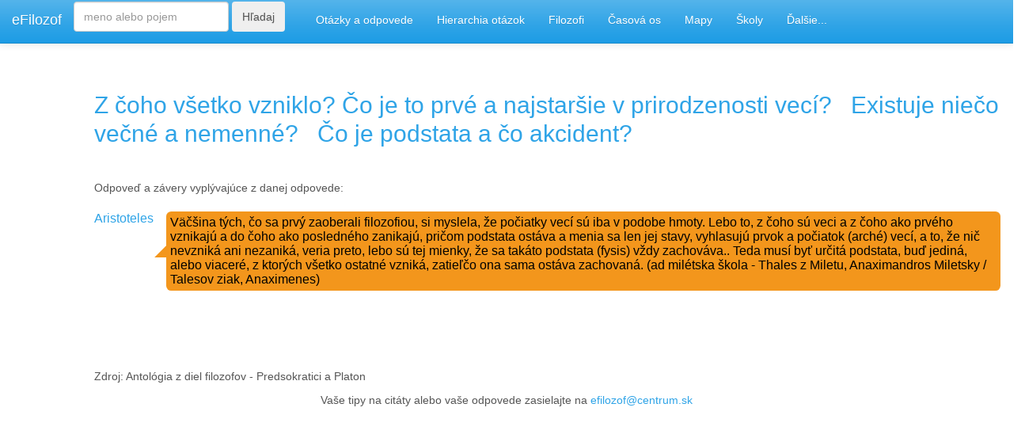

--- FILE ---
content_type: text/html; charset=utf-8
request_url: http://efilozof.netkosice.sk/dtb/vyrok/?vyrok=P004273
body_size: 11218
content:

        <div id="content"> 
<!DOCTYPE html>
<html xmlns="http://www.w3.org/1999/xhtml"
    xml:lang="sk"
    lang="sk"
    dir="ltr">
<head>
  <title>Citáty filozofov</title>

  <meta content="text/html; charset=utf-8" http-equiv="Content-Type">
  <meta charset="utf-8">
  <meta name="viewport" content="width=device-width, initial-scale=1">
 
  <meta name="description" content="Citáty - odpovede filozofov na základné filozofické otázky.">
  

  <script src="http://efilozof.netkosice.sk/dtb/dist/jquery-3.2.1.min.js"></script>
  <script src="http://efilozof.netkosice.sk/dtb/dist/bootstrap/js/bootstrap.min.js"></script>

    <!-- Bootstrap core CSS -->
    <link href="http://efilozof.netkosice.sk/dtb/dist/bootstrap/css/bootstrap.min.css" rel="stylesheet">

    <!-- Custom styles for this template -->
    <link href="http://efilozof.netkosice.sk/dtb/dist/starter-template.css" rel="stylesheet">
    <link rel="stylesheet" href="http://efilozof.netkosice.sk/dtb/dist/floating_table.css">

   <link rel="stylesheet" href="http://efilozof.netkosice.sk/dtb/dist/speech_bubbles.css">
   <link rel="stylesheet" href="http://efilozof.netkosice.sk/dtb/dist/tree_menu.css">

    <script>window.jQuery || document.write('<script src="http://efilozof.netkosice.sk/dtb/dist/jquery.min.js"><\/script>')</script>
    <script src="http://efilozof.netkosice.sk/dtb/dist/popper.min.js"></script>
    <script src="http://efilozof.netkosice.sk/dtb/dist/bootstrap.min.js"></script>
    <!-- IE10 viewport hack for Surface/desktop Windows 8 bug -->
    <script src="http://efilozof.netkosice.sk/dtb/dist/ie10-viewport-bug-workaround.js"></script>
 
  
  <!--link rel="stylesheet" href="http://efilozof.netkosice.sk/dtb/dist/bootstrap/css/bootstrap.min.css"-->



  <!--link rel="stylesheet" href="http://efilozof.netkosice.sk/testik/dist/bootstrap.min.css"-->
  <style>
  img {
width: 100%;
height: auto;
}

</style>

<!--div class="row"-->
<nav class="navbar navbar-default navbar-fixed-top">
  <!--div class="container-fluid"-->
    <!-- Brand and toggle get grouped for better mobile display -->
    <div class="navbar-header">
      <button type="button" class="navbar-toggle collapsed" data-toggle="collapse" data-target="#bs-example-navbar-collapse-1" aria-expanded="false">
        <span class="sr-only">Toggle navigation</span>
        <span class="icon-bar"></span>
        <span class="icon-bar"></span>
        <span class="icon-bar"></span>
      </button>
      <a class="navbar-brand" href="http://efilozof.netkosice.sk">eFilozof</a>


    </div>
   

    <!-- Collect the nav links, forms, and other content for toggling -->
    <div class="collapse navbar-collapse" id="bs-example-navbar-collapse-1">

         
      <ul class="nav navbar-nav">
          <li class="nav-item">
         <form class="form-inline"  style="padding-top: 2"  action="http://efilozof.netkosice.sk/dtb/search" method="post">
              <input class="form-control me-2" type="search" placeholder="meno alebo pojem" aria-label="Search" name="Search"  maxlength="50" >
              <button class="btn btn-outline-success" type="submit" >Hľadaj</button>
              <span> &nbsp &nbsp&nbsp&nbsp</span>
            </form>
              </li>
            <li class="nav-item">
            <a class="nav-link" href="http://efilozof.netkosice.sk/dtb/citaty">Otázky a odpovede</a>
          </li>
           <li class="nav-item">
            <a class="nav-link" href="http://efilozof.netkosice.sk/dtb/hierarchiaotazok">Hierarchia otázok</a>
          </li>
           <li class="nav-item">
            <a class="nav-link" href="http://efilozof.netkosice.sk/dtb/filozofi">Filozofi</a>
          </li>
            <li class="nav-item">
            <a class="nav-link" href="http://efilozof.netkosice.sk/dtb/filozofivcase">Časová os</a>
          </li>
           </li>
            <li class="nav-item">
            <a class="nav-link" href="http://efilozof.netkosice.sk/dtb/mapa">Mapy</a>
          </li>
       
           <li class="nav-item">
            <a class="nav-link" href="http://efilozof.netkosice.sk/dtb/skoly">Školy</a>
          </li>
      
     <li class="nav-item dropdown">
            <a class="nav-link dropdown-toggle" href="#" id="dropdown01" data-toggle="dropdown" aria-haspopup="true" aria-expanded="false">Ďalšie...</a>
            <div class="dropdown-menu" aria-labelledby="dropdown01">
              <!--a class="dropdown-item" href="http://efilozof.netkosice.sk/struktura_fil_otazok/struktura_otazok_0.html">Štruktúra otázok</a-->
              <a class="dropdown-item" href="http://efilozof.netkosice.sk/dtb/citaty?otazka=blog">Blog</a>
              <a class="dropdown-item" href="http://efilozof.netkosice.sk/dtb/strukturaodpovedi">Štruktura odpovedí</a>
              <a class="dropdown-item" href="http://efilozof.netkosice.sk/dtb/protiklady">Protiklady</a>
              <a class="dropdown-item" href="http://efilozof.netkosice.sk/databaza/true_table/true_table_0.html">Pravdivostná tabuľka</a>
              <a class="dropdown-item" href="http://efilozof.netkosice.sk/databaza/dokazy/dokazy_0.html">Dôkazy v logike</a>
              <a class="dropdown-item" href="http://efilozof.netkosice.sk/databaza/filozofi/chat_0.html">Kvázi pokec</a>
              <a class="dropdown-item" href="http://efilozof.netkosice.sk/databaza/chatbot/chatbot_0.html">Eliza</a>
              <a class="dropdown-item" href="http://efilozof.netkosice.sk/spinoza/spinoza_0.html">Spinoza - Etika</a>
              <a class="dropdown-item" href="http://efilozof.netkosice.sk/hegel/hegel_0.html">Hegel - Systém vied</a>
              <a class="dropdown-item" href="http://efilozof.netkosice.sk/testik/dotaznik">Test životnej filozofie</a>
              <a class="dropdown-item" href="http://efilozof.netkosice.sk/dtb/generator_prac_na_temy">Generátor filozofických prác</a>
              <a class="dropdown-item" href="http://efilozof.netkosice.sk/sylogizmus/sylogizmus_0.html">Riešič sylogizmov</a>
              <a class="dropdown-item" href="http://efilozof.netkosice.sk/bookstore/books">Online kníhkupectvo</a>
              <a class="dropdown-item" href="http://efilozof.netkosice.sk/dtb/kontakt">Kontakt</a>
            </div>
          </li>
          
        
      </ul>
          
      <div class="nav navbar-right"  >
          
           
    
      </div>
        

    </div><!-- /.navbar-collapse -->

  <!--/div--><!-- /.container-fluid -->
</nav>




<!--/div-->

   <meta charset="utf-8">
    <meta name="viewport" content="width=device-width, initial-scale=1, shrink-to-fit=no">
    <meta name="description" content="O projekte: Tento projekt začal ako obyčajná zbierka citátov na rozličné témy, inšpirovaná podobnou zbierkou - 7777 MYŠLIENOK PRE NÁROČNÝCH.  S využitím možností HTML a Javascriptu sa však táto zbierka časom transformovala do súčastnej podoby. Najnovšia funkcionalita je usporiadanie výrokov filozofov vo forme výrokovej logiky.">
    <meta name="author" content="">
    <link rel="icon" href="http://efilozof.netkosice.sk/dtb/dist/favicon.ico">
    <!--SCRIPT LANGUAGE="JavaScript" SRC="http://efilozof.netkosice.sk/dtb/dist/cookies.js" type="text/javascript"></SCRIPT>
    <SCRIPT LANGUAGE="JavaScript" SRC="http://efilozof.netkosice.sk/dtb/dist/list.js"></SCRIPT>
    <SCRIPT LANGUAGE="JavaScript" SRC="http://efilozof.netkosice.sk/dtb/dist/listp.js" type="text/javascript"></SCRIPT>
    <SCRIPT LANGUAGE="JavaScript" SRC="http://efilozof.netkosice.sk/dtb/dist/listd.js" type="text/javascript"></SCRIPT>
    <SCRIPT LANGUAGE="JavaScript" SRC="http://efilozof.netkosice.sk/dtb/dist/udalosti.js"></SCRIPT>
    <SCRIPT LANGUAGE="JavaScript" SRC="http://efilozof.netkosice.sk/dtb/dist/buduce_udalosti.js"></SCRIPT>
    <SCRIPT LANGUAGE="JavaScript" SRC="http://efilozof.netkosice.sk/dtb/dist/etikadb_light.js"></SCRIPT>
    <SCRIPT LANGUAGE="JavaScript" SRC="http://efilozof.netkosice.sk/dtb/dist/switch.js"></SCRIPT-->


   

  
  <!--style>
  .triangle-isosceles {
  position: relative;
  padding: 15px;
  margin: 1em 0 3em;
  color: #000;
  background: #f3961c;
  border-radius: 10px;
  background: linear-gradient(top, #f9d835, #f3961c);
}

/* creates triangle */
.triangle-isosceles:after {
  content: "";
  display: block; /* reduce the damage in FF3.0 */
  position: absolute;
  bottom: -15px;
  left: 50px;
  width: 0;
  border-width: 15px 15px 0;
  border-style: solid;
  border-color: #f3961c transparent;
}
  </style-->

  <!--script src="https://ajax.googleapis.com/ajax/libs/jquery/3.2.1/jquery.min.js"></script>
  <script src="https://maxcdn.bootstrapcdn.com/bootstrap/3.3.7/js/bootstrap.min.js"></script-->
 
</head>
<!--body onload="pocetZodpovedanych()" style="background: url('http://efilozof.netkosice.sk/testik/filozoficke_obrazky/sokrates.jpg');background-size:contain"-->

<body>


 




             
          
        


<div class="row withbackground">
      <div class="col-sm-1">
      </div>
    
    <div class="col-sm-11">

        
          
       <div class="after-box"></div><div class="floating-box"><h2  style="padding-top: 25px"><a href="http://efilozof.netkosice.sk/dtb/citaty/?otazka=otazka046">Z čoho všetko vzniklo? Čo je to prvé a najstaršie v prirodzenosti vecí?</a>&nbsp&nbsp&nbsp<a href="http://efilozof.netkosice.sk/dtb/citaty/?otazka=otazka004">Existuje niečo večné a nemenné?</a>&nbsp&nbsp&nbsp<a href="http://efilozof.netkosice.sk/dtb/citaty/?otazka=otazka099">Čo je podstata a čo akcident?</a>&nbsp&nbsp&nbsp</h2></div><div class="after-box"></div><div class="floating-box" style="margin-right:5px;float:left;">Odpoveď a závery vyplývajúce z danej odpovede:<br><br><table><tr><td style="vertical-align:top;"><a href="http://efilozof.netkosice.sk/dtb/filozofi/?filozof=26">Aristoteles</a>&nbsp&nbsp&nbsp&nbsp</td><td colspan="0"><div class="speech-bubble-left" style="margin-right:5px;">Väčšina tých, čo sa prvý zaoberali filozofiou, si myslela, že počiatky vecí sú iba v podobe hmoty. Lebo to, z čoho sú veci a z čoho ako prvého vznikajú a do čoho ako posledného zanikajú, pričom podstata ostáva a menia sa len jej stavy, vyhlasujú prvok a počiatok (arché) vecí, a to, že nič nevzniká ani nezaniká, veria preto, lebo sú tej mienky, že sa takáto podstata (fysis) vždy zachováva.. Teda musí byť určitá podstata, buď jediná, alebo viaceré, z ktorých všetko ostatné vzniká, zatieľčo ona sama ostáva zachovaná.  (ad milétska škola - Thales z Miletu, Anaximandros Miletsky / Talesov ziak, Anaximenes)</div></td><td></td></tr><tr><td colspan="0" style="color:white"> O </td></tr></tr></table><br></div><div class="after-box"></div></table><br><div class="after-box"></div><div class="floating-box">Zdroj: Antológia z diel filozofov - Predsokratici a Platon</div></div>



        
        </form>
        
        
    </div>
   

</div>
</div>

    
  <!--script src="http://efilozof.netkosice.sk/dtb/dist/jquery-slim.min" ></script-->
   
<div><center>
	 Vaše tipy na citáty alebo vaše odpovede zasielajte na <a href="mailto:efilozof@centrum.sk">efilozof@centrum.sk</a></center>
</div>
</body>
</html>